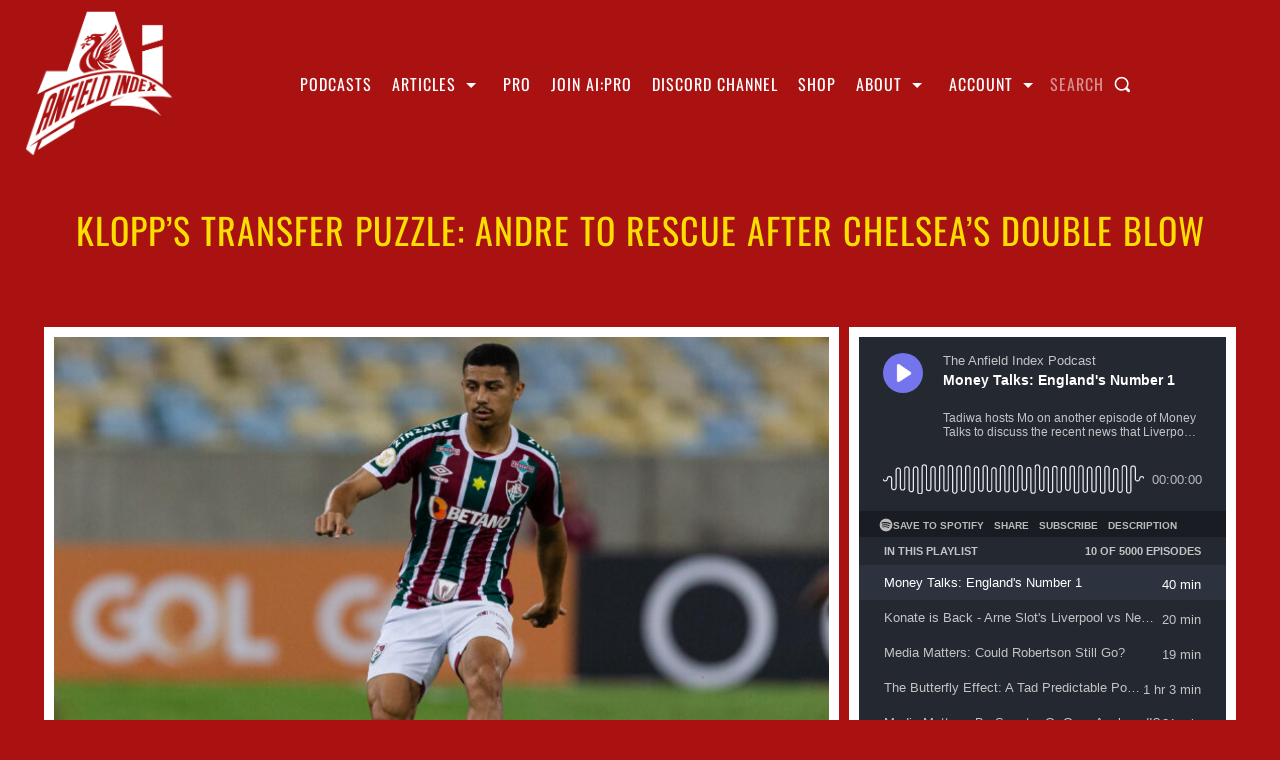

--- FILE ---
content_type: application/javascript; charset=UTF-8
request_url: https://anfieldindex.com/wp-content/themes/Newspaper-child/js/megaphone.js?ver=1727902001
body_size: -196
content:
document.addEventListener("DOMContentLoaded", function() {
  // Create an intersection observer
  const observer = new IntersectionObserver((entries, observer) => {
    entries.forEach(entry => {
      if (entry.isIntersecting) {
        // When the iframe enters the viewport, load it
        const iframe = document.createElement('iframe');
        iframe.src = "https://playlist.megaphone.fm/?p=COMG5209641071";
        iframe.width = "100%";
        iframe.height = "482";
        iframe.frameBorder = "0";
        
        entry.target.appendChild(iframe); // Append the iframe
        observer.unobserve(entry.target); // Stop observing this element after iframe is loaded
      }
    });
  }, {
    threshold: 0.01 // Adjust as necessary. This means 1% of the element must be visible to trigger
  });

  // Find all iframe containers with the class 'iframe-container'
  const iframeContainers = document.querySelectorAll('.iframe-container');
  
  // Observe each container
  iframeContainers.forEach(container => {
    observer.observe(container);
  });
});


--- FILE ---
content_type: application/javascript; charset=utf-8
request_url: https://scripts.pubnation.com/tags/3006/6faf8c6356b314b9ae63.min.js
body_size: 11612
content:
"use strict";(self.mvWrapperJsonp=self.mvWrapperJsonp||[]).push([[3006,3937,8881],{2214:(t,e,i)=>{i.d(e,{j:()=>s});class s{}s.AdhesionHasBeenClosed=!1,s.UvPHasBeenClosed=!1},2848:(t,e,i)=>{i.d(e,{p:()=>s});var s=(t=>(t.start="start",t.resume="resume",t.pause="pause",t.init="init",t))(s||{})},3006:(t,e,i)=>{i.r(e),i.d(e,{UniversalPlayer:()=>Q});var s=i(1021);var n,r,a,o=i(7656),l=i(980),d=i(9034),g=(t=>(t.bottomCenter="bottom_center",t.bottomLeft="bottom_left",t.bottomRight="bottom_right",t.topCenter="top_center",t.topLeft="top_left",t.topRight="top_right",t))(g||{}),u=i(3670),c=i(6391),I=i(4378),h=i(2327),m=i(7830),M=i(8881),p=i(1352),y=i(9486),v=i(8254),A=i(830),C=i(6925),b=i(7692),N=i(5540),w=i(3937),j=i(2214),D=Object.create,S=Object.defineProperty,L=Object.getOwnPropertyDescriptor,T=(t,e)=>(e=Symbol[t])?e:Symbol.for("Symbol."+t),z=t=>{throw TypeError(t)},x=(t,e)=>S(t,"name",{value:e,configurable:!0}),f=["class","method","getter","setter","accessor","field","value","get","set"],E=t=>void 0!==t&&"function"!=typeof t?z("Function expected"):t,O=(t,e,i,s,n)=>({kind:f[t],name:e,metadata:s,addInitializer:t=>i._?z("Already initialized"):n.push(E(t||null))}),Z=(t,e)=>{return i=e,s=T("metadata"),n=t[3],s in i?S(i,s,{enumerable:!0,configurable:!0,writable:!0,value:n}):i[s]=n;var i,s,n},k=(t,e,i)=>e.has(t)||z("Cannot "+i),B=(t,e)=>Object(e)!==e?z('Cannot use the "in" operator on this value'):t.has(e),P=(t,e,i)=>(k(t,e,"read from private field"),i?i.call(t):e.get(t)),Y=(t,e,i,s)=>(k(t,e,"write to private field"),s?s.call(t,i):e.set(t,i),i),R=(t,e,i)=>(k(t,e,"access private method"),i);const G="mediavine-video__has-sticky",W={[y.D.mediavine]:"[data-uri]",[y.D.pubnation]:"[data-uri]",[y.D.journey]:o,[y.D.adsbymediavine]:void 0};n=[m.L];let U=class t extends(a=p.DX){constructor(e,i){super(e,i),this.slotName="universal_player",this.adUnitId="universalPlayer",this.refreshTime=M.OUTSTREAM_REFRESH_TIME,this.adXOutstreamEligible=!0,this.outstreamExclusive=!0,this.outstreamMaxDuration=C.c.fifteen,this.psaEligible=!1,this.outstreamPlacement=d.W.floating,this.closeButtonDelay=2e3,this.onPlayerStarted=()=>{this.wrapper.style.visibility="visible",this.hidePlayerTimeout&&clearTimeout(this.hidePlayerTimeout),this.wrapper.classList.remove("uvp_hidden");const t=this.closeButton;setTimeout((()=>{t&&(t.style.display="flex")}),this.closeButtonDelay),this.recordMetric("played")},this.onAdsCompleted=()=>{const t=this.closeButton;this.hidePlayerTimeout=setTimeout((()=>this.wrapper.classList.add("uvp_hidden")),5e3),t&&(t.style.display="none")},this.offering=i.offering.offering_code,this.offeringDomain=i.offering.offering_domain,this.logo=W[this.offering],this.maxOutstreamWidth=c.p.isMobileOrTablet?178:227,this.width=this.maxOutstreamWidth,this.height=Math.round(this.width*(9/16)),this._sizes=[c.p.isMobileOrTablet?[177,100]:[this.width,this.height],[300,250]],t.popoutPlacement=t.getPopoutPlacement(i),u.A.on(u.A.events.slotWrapperRenderEnded,(t=>{t===this&&this.setupEventListeners()}))}adBoxIsEnabled(){return!1}meetsOutstreamCriteria(){return Boolean(!c.p.isMobileOrTablet&&this.model.universal_player_desktop||c.p.isMobileOrTablet&&this.model.universal_player_mobile)}centerSlotOnSmallDevices(){}configureGSlot(t){t&&t.setConfig&&t.setConfig({outstream:{exposeVast:!0}})}setBidderCompatibilityMode(t){const e=this.closeButton;e&&(t===A.DU.google?(this.closeButtonDelay=0,e.classList.add("outside_player_display")):(this.closeButtonDelay=2e3,e.classList.remove("outside_player_display")))}setupEventListeners(){const t=this.closeButton,e=this.menuButton,i=this.learnMoreButton,n=this.wrapper.querySelector(".mv-uvp-menu-backdrop"),r=e.querySelector("#iconMenuSvg");t&&t.addEventListener("click",(()=>(this.onClose(),!1))),e&&r&&e.addEventListener("click",(()=>(n.style.display="flex",r.src=s,!1))),n&&r&&n.addEventListener("click",(t=>{if(t.target===n)return n.style.display="none",r.src=this.logo,!1})),i&&i.addEventListener("click",(()=>!1))}onClose(){j.j.UvPHasBeenClosed=!0,(0,w.retrySidebarRender)(),this.cleanup(),this.wrapper.style.display="none",document.body.classList.remove(G);const t=this.wrapper;null!==t&&null!==this.gSlot&&(window.googletag.destroySlots([this.gSlot]),(0,I.TF)(t)),this.recordMetric("closed")}cleanup(){(0,h.W)().disconnect(this.wrapper,p.kV),this._learnMoreButton=void 0,this._closeButton=void 0,this._menuButton=void 0}validate(){return!this.hasRendered()}onRefreshRetryFail(){this.onClose()}registerOutstreamEvents(t){t.onEvent(t.events.started,this.onPlayerStarted.bind(this)),t.onEvent(t.events.adsCompleted,this.onAdsCompleted.bind(this))}static getPopoutPlacement(e){return t.popoutPlacement||(t.popoutPlacement=t.calculatePopoutPlacement(e)),t.popoutPlacement}static calculatePopoutPlacement(t){if(c.p.isMobileOrTablet)return t.videoSettings.mobile_popout_placement||g.bottomRight;const e=!!t.videoSettings.sticky_content_side,i=t.content_selector||null,s=t.sidebar_btf_selector||null,n=document.querySelector(i),r=document.querySelector(s);let a,o;try{a=n&&n.getBoundingClientRect().left,o=r&&r.getBoundingClientRect().left}catch(t){o=!1,a=!1}return"number"!=typeof o||"number"!=typeof a?g.bottomRight:e?o<a?g.bottomRight:g.bottomLeft:o<a?g.bottomLeft:g.bottomRight}adunits(){return t=this,e=null,i=function*(){return[{code:"universalPlayer",bids:[],mediaTypes:{banner:{sizes:[]}}}]},new Promise(((s,n)=>{var r=t=>{try{o(i.next(t))}catch(t){n(t)}},a=t=>{try{o(i.throw(t))}catch(t){n(t)}},o=t=>t.done?s(t.value):Promise.resolve(t.value).then(r,a);o((i=i.apply(t,e)).next())}));var t,e,i}sizeWrapper(){document.body.classList.add(G);const t=Number(this.height);if(this.wrapper.style.maxWidth=`${this.maxOutstreamWidth}px`,this.wrapper.style.height=`${t}px`,this.wrapper.style.minHeight=`${t}px`,c.p.isMobileOrTablet&&this.model.videoSettings.mobile_popout_placement.includes("top")){const t=this.model.videoSettings.mobile_popout_top_margin||4;this.wrapper.style.top=`${t}px`}}template(){const e=t.popoutPlacement.split("_"),i=`${this.adUnitId}__${e[0]}`,s=`${this.adUnitId}__${e[1]}`,n=`<img id="iconMenuSvg" data-pin-nopin="true" src="${this.logo}" alt="" aria-label="Ad Menu" />`,r=this.model.enable_mvp_branding?"":"no-branding";return`        \n      <div id='${this.wrapperId}' class='adunitwrapper ${s} ${i} ${this.adUnitId}_wrapper mv-empty-wrapper ${r}' data-wrapper='${this.id}' data-nosnippet style="visibility: hidden;">\n        <span class='${this.adUnitId}_close mv_unbutton' role='button' aria-label='Close ad' style='display: none;' >\n          <img id="iconCloseSvg" data-pin-nopin=true src=[data-uri] alt='' aria-label='Close Ad' />\n        </span>\n        <span class="${this.adUnitId}_report">\n          ${n}\n        </span>\n        <div class='mv-uvp-menu-backdrop'>\n          <div class='mv-uvp-menu'>\n            <div class='mv-uvp-menu-item mv-uvp-menu-item-learn-more'>\n          <a href='https://www.${this.offeringDomain}?utm_source=${this.offering}&utm_medium=ad&utm_campaign=logo' target='_blank' rel="noopener nofollow" aria-label='${this.offering}'>\n              What is this?</a>\n            </div>\n            ${(0,v.J)(this.model.offering)?"<div class='mv-uvp-menu-item'></div>":`<div class='mv-uvp-menu-item mv-ad-report-button' data-target='${this.id}' data-adtype='display' role='button' aria-label='Report ad'>\n                  <img id="iconReportSvg" data-pin-nopin=true src=${l} alt='' aria-label='Report Ad' /> Report Ad\n                </div>\n            `}\n          </div>\n        </div>\n        ${(0,b.OO)("test","testAds")?this.placeholderDiv():""}\n        <div id='${this.id}' class='adunit'></div> \n      </div>\n    `}placeholderDiv(){return`\n    <div class="mv-outstream-container active">\n      <div style="position: absolute; height:${this.height}px; width:${this.width}px;">\n        <div style="display: block;">\n          <video\n            title="Advertisement"\n            webkit-playsinline\n            playsinline\n            loop\n            autoplay\n            muted\n            src="https://videos.scriptwrapper.com/placeholders/uvp.mp4"\n            style="background-color: #000; position: absolute; width: 100%; height: 100%; left: 0; top: 0;">\n          </video>\n          <div style="position: absolute; width: 100%; height: 100%; left: 0; top: 0;"></div>\n        </div>\n      </div>\n      <div class="mv-outstream-mute" style="display: block;">\n        ${N.yG}\n      </div>\n    </div>\n  `}get closeButton(){if(!this._closeButton){const t=this.wrapper.querySelector(`.${this.adUnitId}_close`);this._closeButton=t}return this._closeButton}get menuButton(){if(!this._menuButton){const t=this.wrapper.querySelector(`.${this.adUnitId}_report`);this._menuButton=t}return this._menuButton}get learnMoreButton(){if(!this._learnMoreButton){const t=this.wrapper.querySelector(".mv-uvp-menu-item-learn-more");this._learnMoreButton=t}return this._learnMoreButton}recordMetric(e){window.$adManagementConfig.metricsTracker.record(u.J.uvpMetrics,{action:e,placement:t.popoutPlacement})}validateDensity(){return!0}};var H,_;U=((t,e,i,s,n,r)=>{var a,o,l,d,g,u=7&e,c=!!(8&e),I=!!(16&e),h=u>3?t.length+1:u?c?1:2:0,m=f[u+5],M=u>3&&(t[h-1]=[]),p=t[h]||(t[h]=[]),y=u&&(!I&&!c&&(n=n.prototype),u<5&&(u>3||!I)&&L(u<4?n:{get[i](){return P(this,r)},set[i](t){return Y(this,r,t)}},i));u?I&&u<4&&x(r,(u>2?"set ":u>1?"get ":"")+i):x(n,i);for(var v=s.length-1;v>=0;v--)d=O(u,i,l={},t[3],p),u&&(d.static=c,d.private=I,g=d.access={has:I?t=>B(n,t):t=>i in t},3^u&&(g.get=I?t=>(1^u?P:R)(t,n,4^u?r:y.get):t=>t[i]),u>2&&(g.set=I?(t,e)=>Y(t,n,e,4^u?r:y.set):(t,e)=>t[i]=e)),o=(0,s[v])(u?u<4?I?r:y[m]:u>4?void 0:{get:y.get,set:y.set}:n,d),l._=1,4^u||void 0===o?E(o)&&(u>4?M.unshift(o):u?I?r=o:y[m]=o:n=o):"object"!=typeof o||null===o?z("Object expected"):(E(a=o.get)&&(y.get=a),E(a=o.set)&&(y.set=a),E(a=o.init)&&M.unshift(a));return u||Z(t,n),y&&S(n,i,y),I?4^u?r:y:n})(r=[,,,D(null!=(_=null==(H=a)?void 0:H[T("metadata")])?_:null)],0,"UniversalPlayer",n,U),((t,e,i,s)=>{for(var n=0,r=t[e>>1],a=r&&r.length;n<a;n++)1&e?r[n].call(i):s=r[n].call(i,s)})(r,1,U);let Q=U},3937:(t,e,i)=>{i.r(e),i.d(e,{Sidebar:()=>d,retrySidebarRender:()=>g});var s=i(8117),n=i(8512),r=i(6391),a=i(6293),o=i(1352),l=i(4429);class d extends o.DX{constructor(t,e,i=n.g,s=r.p){super(t,e),this.windowSize=i,this.device=s,this.slotName="sidebar",this.adUnitId="sidebar",this._offset=10,this._sizes=this.adSizes,this.setWidthBasedSettings(),this.setRefreshableSettings()}get offset(){return this._offset}validate({model:t,windowSize:e}=this){const i=!0;return t.sidebar_minimum_width?super.validate()&&e.width>=t.sidebar_minimum_width&&i:super.validate()&&i}setRefreshableSettings({adUnitId:t}=this){"sidebar_btf"===t&&(this.refreshTime=s.c_)}setWidthBasedSettings({model:t}=this){t.sidebar_minimum_width||(this.lazy=!0,this.hasUnsuitableStickyConditions()&&(this.stickyConfig.isSticky=!1))}hasUnsuitableStickyConditions({windowSize:t,device:e}=this){return t.width<s.O8||e.isMobileOrTablet}get adSizes(){let t=[[300,250],[300,600],[160,600],[120,600]];return this.isSidebar336Wide()&&t.push([336,280]),"SidebarBtf"!==this.type&&"SidebarBtfStacked"!==this.type&&"GutterAtf"!==this.type||(t=this.validateSidebarAdunitSizes(this.model)),t}validateSidebarAdunitSizes(t){const e=this.getTotalStickyHeight(t.sidebar_btf_sticky_offset),i=n.g.height-e;let s;s=i>=1050?[[300,250],[300,600],[160,600],[300,1050],[120,600]]:i>=600?[[300,250],[300,600],[160,600],[120,600]]:[[300,250]];return this.isSidebar336Wide()&&i>=280&&s.push([336,280]),s}isSidebar336Wide(){const t=this.getTargetParent();let e=!1;if(t){e=(0,a.A)(t)>=336}return e}getTotalStickyHeight(t){var e,i;let s=0;const n=!!window.growMe;s+=0===t?0:t||(n?70:10);s+=r.p.isMobileOrTablet&&(null==(e=window.GrowMeSite)?void 0:e.siteConfig.recsScrollCarouselMobile)||!r.p.isMobileOrTablet&&(null==(i=window.GrowMeSite)?void 0:i.siteConfig.recsScrollCarouselDesktop)?60:0;const a=l.A.all().find((t=>"Adhesion"===t.type));s+=!(!a||!a.wrapper)?100:0;const o=!!document.querySelector(".mv-video-target"),d=this.model.universal_player_desktop;return s+=o?210:d?169:0,s}centerSlotOnSmallDevices(){}}function g(){const t=document.querySelectorAll(`[${s.Sm}-sidebarbtf=invalid], \n    [${s.Sm}-sidebaratf=invalid], \n    [${s.Sm}-sidebarbtfstacked=invalid]`);t.length>0&&t.forEach((t=>{t.removeAttribute(`${s.Sm}-sidebarbtf`),t.removeAttribute(`${s.Sm}-sidebaratf`),t.removeAttribute(`${s.Sm}-sidebarbtfstacked`)}))}},5540:(t,e,i)=>{i.d(e,{hW:()=>u,yG:()=>l});var s=i(4378),n=i(6038),r=i(2327),a=i(6749),o=i(2848);const l="\n    <span class='mv-mute-button' role='button' aria-label='Unmute ad' >\n      <img id=\"iconUnmuteAd\" data-pin-nopin=true src=[data-uri] alt='' aria-label='Unmute Ad' />\n    </span>\n  ",d="\n  <span class='mv-mute-button' role='button' aria-label='Mute ad' >\n    <img id=\"iconMuteAd\" data-pin-nopin=true src=[data-uri] alt='' aria-label='Mute Ad' />\n  </span>\n";var g=(t=>(t.adCanPlay="adCanPlay",t.adError="adError",t.adsCompleted="adsCompleted",t.adCompleted="adCompleted",t.firstQuartile="firstQuartile",t.started="started",t.impression="impression",t.visibilityChange="visibilityChange",t))(g||{});class u{constructor(t){this.config=t,this.events=g,this.eventManager=new n.G(g),this._playerState=o.p.init,this.isVisible=!1,this.enableViewablePlayMode=(0,a.h)((()=>{this.onEvent("visibilityChange",(t=>{this.playerState!==o.p.init&&(t?this.play():this.pause())})),this.onEvent("started",(()=>{setTimeout((()=>{this.hasNotBeenOnScreen&&this.pause()}),1e3)}))})),this.onViewportChangeHandler=({config:{container:t}}=this)=>e=>{e.forEach((e=>{e.target===t&&(this.isVisible=e.isIntersecting,this.eventManager.trigger("visibilityChange",this.isVisible))}))},this.muted=t.muted,this.muteButton=this.createMuteButton(t.container,t.muted),this.createViewportObserver()}get hasNotBeenOnScreen(){return this.playerState!==o.p.resume&&!1===this.isVisible}get playerState(){return this._playerState}onEvent(t,e){this.eventManager.on(t,e)}triggerEvent(t,e){this.eventManager.trigger(t,e)}handleMuteClick(){this.muted?this.muteButton.innerHTML=d:this.muteButton.innerHTML=l,this.muted=!this.muted}createMuteButton(t,e){const i=document.createElement("div");return i.innerHTML=e?l:d,i.style.display="none",i.addEventListener("click",this.handleMuteClick.bind(this)),(0,s.iQ)(i,"mv-outstream-mute"),i.style.display="block",t.insertAdjacentElement("afterbegin",i),i}mute(){this.muteButton.innerHTML=l,this.muted=!0}createViewportObserver({config:{container:t}}=this){const e={rootMargin:"0px 0px 0px 0px",threshold:.51};(0,r.e)().onChange(this.onViewportChangeHandler(),e),(0,r.e)().observe(t,e)}}},7830:(t,e,i)=>{i.d(e,{L:()=>C});var s=i(6391),n=i(6944),r=i(9943),a=i(7692),o=i(721),l=i(7833),d=i(2445),g=i(3663),u=i(8417),c=i(830),I=i(6030),h=Object.getPrototypeOf,m=Reflect.get,M=(t,e)=>(e=Symbol[t])?e:Symbol.for("Symbol."+t),p=(t,e,i)=>m(h(t),i,e),y=(t,e,i)=>new Promise(((s,n)=>{var r=t=>{try{o(i.next(t))}catch(t){n(t)}},a=t=>{try{o(i.throw(t))}catch(t){n(t)}},o=t=>t.done?s(t.value):Promise.resolve(t.value).then(r,a);o((i=i.apply(t,e)).next())})),v=(t,e,i)=>(e=t[M("asyncIterator")])?e.call(t):(t=t[M("iterator")](),e={},(i=(i,s)=>(s=t[i])&&(e[i]=e=>new Promise(((i,n,r)=>(e=s.call(t,e),r=e.done,Promise.resolve(e.value).then((t=>i({value:t,done:r})),n))))))("next"),i("return"),e);const A="debug"===(0,a.qn)("loglevel",window.location.search)?"https://imasdk.googleapis.com/js/sdkloader/ima3_debug.js":"https://imasdk.googleapis.com/js/sdkloader/ima3.js";function C(t,e){return class e extends t{validate(){return super.validate()}cleanup(){var t;super.cleanup(),(null==(t=null==this?void 0:this.outstreamRenderer)?void 0:t.container)&&(this.outstreamRenderer.container.remove(),this.outstreamRenderer.cleanup())}destroy(){super.destroy(),this.outstreamRenderer=void 0}meetsOutstreamCriteria(){if(this.fromHint){let t=0;if(this.sizes.forEach((e=>{if("fluid"===e)return;const i=e[1];t=i>t?i:t})),t<250)return!1}return super.meetsOutstreamCriteria()&&!(0,l.A)()}adunits(){return y(this,null,(function*(){const t=[];if(this.meetsOutstreamCriteria()){const e=yield this.getOutstreamAdunits();if(e){t.push(...e);if(g.A.isHighValuePage||void 0===g.A.isHighValuePage&&(0,I.Li)()&&Math.random()>.5){const i=(0,u.O)(e[0]),s=i.bids.find((t=>t.bidder=c.DU.S2S));s.params.dualHemi=!0,i.bids=[s],i.code=`${i.code}_00`,t.push(i)}}}return t.push(...yield p(e.prototype,this,"adunits").call(this)),t}))}getOutstreamAdunits(){return y(this,null,(function*(){const t=(0,o.z)(this.id),e=this.getVideoOptions(t),i=new d.A(this,e,this.model,void 0).getAdUnits(),s=n.kf.new(this.model);for(const e of i){e.bids=e.bids.filter((t=>s.bidder!==t.bidder||!s.isPrebid()||!s.isOutstream()));try{for(var r,a,l,g=v(e.bids);r=!(a=yield g.next()).done;r=!1){const e=a.value;e.isOutstream=!0,e.outstreamAdUnitCode=t,"content"!==this.slotName&&"feed"!==this.slotName||(e.isBrandedVideo=!0)}}catch(a){l=[a]}finally{try{r&&(a=g.return)&&(yield a.call(g))}finally{if(l)throw l[0]}}e.renderer={url:A,render:yield this.getRenderer()}}return i}))}getVideoOptions(t){var e;const[i,n]=(0,o.l)(this,null==(e=this.target)?void 0:e.parentElement);return{prebid:!0,autoplay:!0,placement:this.outstreamPlacement,plcmt:this.outstreamPlcmt,maxDuration:this.outstreamMaxDuration,mimes:[r.bH.javascript,r.bH.mp4,r.bH.webm],contentHeight:n,contentWidth:i,adunitId:t,mobile:s.p.isMobileOrTablet,isOutstream:!0}}getRenderer(){return y(this,null,(function*(){const{OutstreamRenderer:t}=yield i.e(8881).then(i.bind(i,8881));return(e=>y(this,null,(function*(){this.outstreamRenderer=this.outstreamRenderer||t.new(this),yield this.outstreamRenderer.loadAd(e)}))).bind(this)}))}}}},7833:(t,e,i)=>{i.d(e,{A:()=>r});const s=["BytedanceWebview","ByteLocale","trill_","musical_ly","AppName/musical_ly","TTWebView","TikTok_"],n=["Twitter for iPhone","Twitter for iPad","Twitter for Android"];function r(){const t=[...s,...n],e=window.navigator.userAgent;return t.some((t=>e.includes(t)))}},8881:(t,e,i)=>{i.r(e),i.d(e,{OUTSTREAM_REFRESH_TIME:()=>b,OutstreamRenderer:()=>N});var s=i(8117),n=i(2848),r=i(3670),a=i(6030),o=i(6749),l=i(5521),d=i(721),g=i(6232),u=i(9789),c=i(8525);const I=(t,e)=>{t.reauctions++,r.A.trigger(r.A.events.bidReady,e),t.refreshes++,r.A.trigger(r.A.events.refreshTimeReached,t)};var h=i(1186),m=i(8027),M=Object.defineProperty,p=Object.getOwnPropertySymbols,y=Object.prototype.hasOwnProperty,v=Object.prototype.propertyIsEnumerable,A=(t,e,i)=>e in t?M(t,e,{enumerable:!0,configurable:!0,writable:!0,value:i}):t[e]=i,C=(t,e)=>{for(var i in e||(e={}))y.call(e,i)&&A(t,i,e[i]);if(p)for(var i of p(e))v.call(e,i)&&A(t,i,e[i]);return t};const b=31;class N{constructor(t){this.slot=t,this.onVisibilityChange=t=>{if(this.player){if(this.player.playerState===n.p.init)return;t?this.player.play():this.player.pause()}},this.onImpression=t=>{var e,i,s,n;if(t.duration){this.slot.refreshTime=t.duration+1;const r=(null==(n=null==(s=null==(i=null==(e=this.outstreamConfig)?void 0:e.bidRequest)?void 0:i.mediaTypes)?void 0:s.video)?void 0:n.maxduration)||0;window.$adManagementConfig.metricsTracker.record("outstreamDurations",C({reqMaxDur:r,imaDataDur:t.duration,diff:t.duration-r},this.createMetricsObject()))}r.A.trigger(r.A.events.registerRefreshable,this.slot)},this.onFirstQuartile=t=>{},this.onAdStart=(0,o.h)((({player:t}=this)=>()=>{const e=this.createMetricsObject();window.$adManagementConfig.metricsTracker.record("OutstreamAdStart",e,.1),setTimeout((()=>{(null==t?void 0:t.hasNotBeenOnScreen)&&t.pause()}),1e3)})),this.onAdErrorHandler=t=>{var e;const i=t.getError();l.Ay.debug(i),this.outstreamConfig&&(r.A.trigger(r.A.events.outstreamAdError,{adError:i,bidResponse:this.outstreamConfig,outstreamFloor:a.nk.getBidderFloor(this.slot.model,this.outstreamConfig.bidder,this.slot.stickyConfig.isSticky?h.B.stickyOutstream:h.B.outstream,this.slot.adUnitId)}),null==(e=this.player)||e.cleanup(),this.cleanup(),(t=>{const e=[new c.i(t.model,t,{})];I(t,e)})(this.slot))},this.onAdCanPlayHandler=t=>{this.outstreamConfig&&r.A.trigger(r.A.events.outstreamAdCanPlay,this.outstreamConfig)},this.onAdStartHandler=t=>{this.outstreamConfig&&r.A.trigger(r.A.events.outstreamAdStart,this.outstreamConfig)},this.onAdComplete=()=>{const t=this.createMetricsObject();window.$adManagementConfig.metricsTracker.record("OutstreamAdComplete",t,.1)},this.onAdsComplete=()=>{var t;this.slot.refreshes===this.refreshCycle&&r.A.trigger(r.A.events.shortCircuitRefresh,this.slot),null==(t=this.player)||t.cleanup(),this.cleanup()},this.reportCreativePlay=(t="https://plays.mediavine.com/record",e=.1)=>()=>{if(this.outstreamConfig){if(Math.random()<=e){const e=new URL(t);e.searchParams.append("creativeId",this.outstreamConfig.creativeId),e.searchParams.append("bidder",this.outstreamConfig.s2sBidder||this.outstreamConfig.bidder),g.A.fetch(e.toString(),"GET").catch((()=>{}))}}else l.Ay.debug("no bidResponse for reportCreativePlay")},this.slot=t,r.A.on(r.A.events.slotRefreshed,(t=>{var e;t===this.slot&&(this.cleanup(),null==(e=this.player)||e.cleanup())}))}static new(t){return new N(t)}loadAd(t){return e=this,s=null,n=function*(){var e;if(l.Ay.debug("Outstream bid won:",t),this.slot.refreshTime=b,this.outstreamConfig=t,!this.player){const{ImaPlayer:t}=yield i.e(9784).then(i.bind(i,9784)),e=this.slot.wrapper.querySelector(`#${this.slot.id}`);this.container=w(e);const s=j(this.slot,this.container);this.player=yield t.new(s),this.registerEventHandlers()}this.refreshCycle=this.slot.refreshes,this.slot.setBidderCompatibilityMode(t.bidder),yield null==(e=this.player)?void 0:e.initVideoAd(t),this.styleOnLoadAd(),r.A.trigger(r.A.events.resetRefreshable,this.slot)},new Promise(((t,i)=>{var r=t=>{try{o(n.next(t))}catch(t){i(t)}},a=t=>{try{o(n.throw(t))}catch(t){i(t)}},o=e=>e.done?t(e.value):Promise.resolve(e.value).then(r,a);o((n=n.apply(e,s)).next())}));var e,s,n}cleanup(){this.slot.refreshTime=s.c_,this.styleOnCleanup()}registerEventHandlers({player:t}=this){if(t){const{events:e}=t;t.onEvent(e.adError,this.onAdErrorHandler.bind(this)),t.onEvent(e.adCanPlay,this.onAdCanPlayHandler.bind(this)),t.onEvent(e.started,this.onAdStartHandler.bind(this)),t.onEvent(e.started,this.onAdStart()),t.onEvent(e.started,this.reportCreativePlay().bind(this)),t.onEvent(e.adsCompleted,this.onAdsComplete.bind(this)),t.onEvent(e.adCompleted,this.onAdComplete.bind(this)),t.onEvent(e.visibilityChange,this.onVisibilityChange.bind(this)),t.onEvent(e.impression,(t=>this.onImpression(t))),t.onEvent(e.firstQuartile,(t=>this.onFirstQuartile(t))),this.slot.registerOutstreamEvents(t)}}createMetricsObject(){var t,e,i;return C({bidder:(0,m.w)({bidder:null==(t=this.outstreamConfig)?void 0:t.bidder,s2sBidder:null==(e=this.outstreamConfig)?void 0:e.s2sBidder}),creativeId:String(null==(i=this.outstreamConfig)?void 0:i.creativeId)},(0,u.R)(this.slot.id))}styleOnCleanup(){this.container.classList.replace("active","inactive")}styleOnLoadAd(){this.container.classList.replace("inactive","active")}}const w=t=>{const e=document.createElement("div");e.className="mv-outstream-container active";const i=document.createElement("video");return i.playsInline=!0,i.disablePictureInPicture=!0,i.volume=0,i.muted=!0,e.insertAdjacentElement("afterbegin",i),t.insertAdjacentElement("beforebegin",e),e},j=(t,e)=>{var i;const[s,n]=(0,d.l)(t,null==(i=t.target)?void 0:i.parentElement),r=e.getElementsByTagName("video")[0];return{container:e,videoEl:r,autoplay:!0,muted:!0,height:n,width:s}}},9943:(t,e,i)=>{i.d(e,{bH:()=>s});var s=(t=>(t["3gpp"]="video/3gpp",t["3gpp2"]="video/3gpp2",t.flash="application/x-shockwave-flash",t.flv="video/x-flv",t.javascript="application/javascript",t.m4v="video/x-m4v",t.mp4="video/mp4",t.mpeg="video/mpeg",t.ogg="video/ogg",t.quicktime="video/quicktime",t.webm="video/webm",t.wmv="video/x-ms-wmv",t))(s||{})}}]);